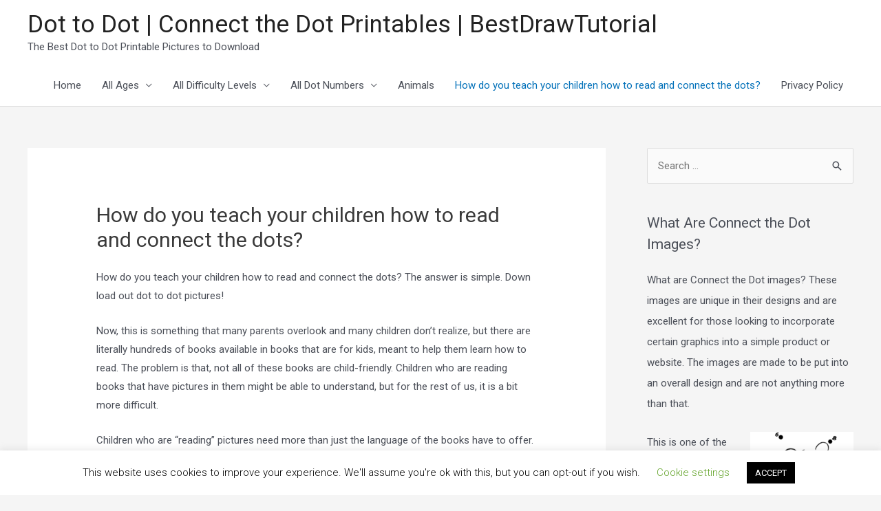

--- FILE ---
content_type: text/html; charset=utf-8
request_url: https://www.google.com/recaptcha/api2/aframe
body_size: 259
content:
<!DOCTYPE HTML><html><head><meta http-equiv="content-type" content="text/html; charset=UTF-8"></head><body><script nonce="obEyZRGzjD9rcEE55-PHig">/** Anti-fraud and anti-abuse applications only. See google.com/recaptcha */ try{var clients={'sodar':'https://pagead2.googlesyndication.com/pagead/sodar?'};window.addEventListener("message",function(a){try{if(a.source===window.parent){var b=JSON.parse(a.data);var c=clients[b['id']];if(c){var d=document.createElement('img');d.src=c+b['params']+'&rc='+(localStorage.getItem("rc::a")?sessionStorage.getItem("rc::b"):"");window.document.body.appendChild(d);sessionStorage.setItem("rc::e",parseInt(sessionStorage.getItem("rc::e")||0)+1);localStorage.setItem("rc::h",'1768436396582');}}}catch(b){}});window.parent.postMessage("_grecaptcha_ready", "*");}catch(b){}</script></body></html>

--- FILE ---
content_type: text/plain
request_url: https://www.google-analytics.com/j/collect?v=1&_v=j102&aip=1&a=992628359&t=pageview&_s=1&dl=https%3A%2F%2Fbestdrawtutorial.com%2Fhow-do-you-teach-your-children-how-to-read-and-connect-the-dots%2F&ul=en-us%40posix&dt=How%20do%20you%20teach%20your%20children%20how%20to%20read%20and%20connect%20the%20dots%3F%20-%20Dot%20to%20Dot%20%7C%20Connect%20the%20Dot%20Printables%20%7C%20BestDrawTutorial&sr=1280x720&vp=1280x720&_u=aEBAAAABEAAAACAAsi~&jid=820510360&gjid=857234289&cid=927752771.1768436394&tid=UA-46209517-43&_gid=1339230952.1768436394&_r=1&_slc=1&z=632435617
body_size: -287
content:
2,cG-7FJTRCLVSY